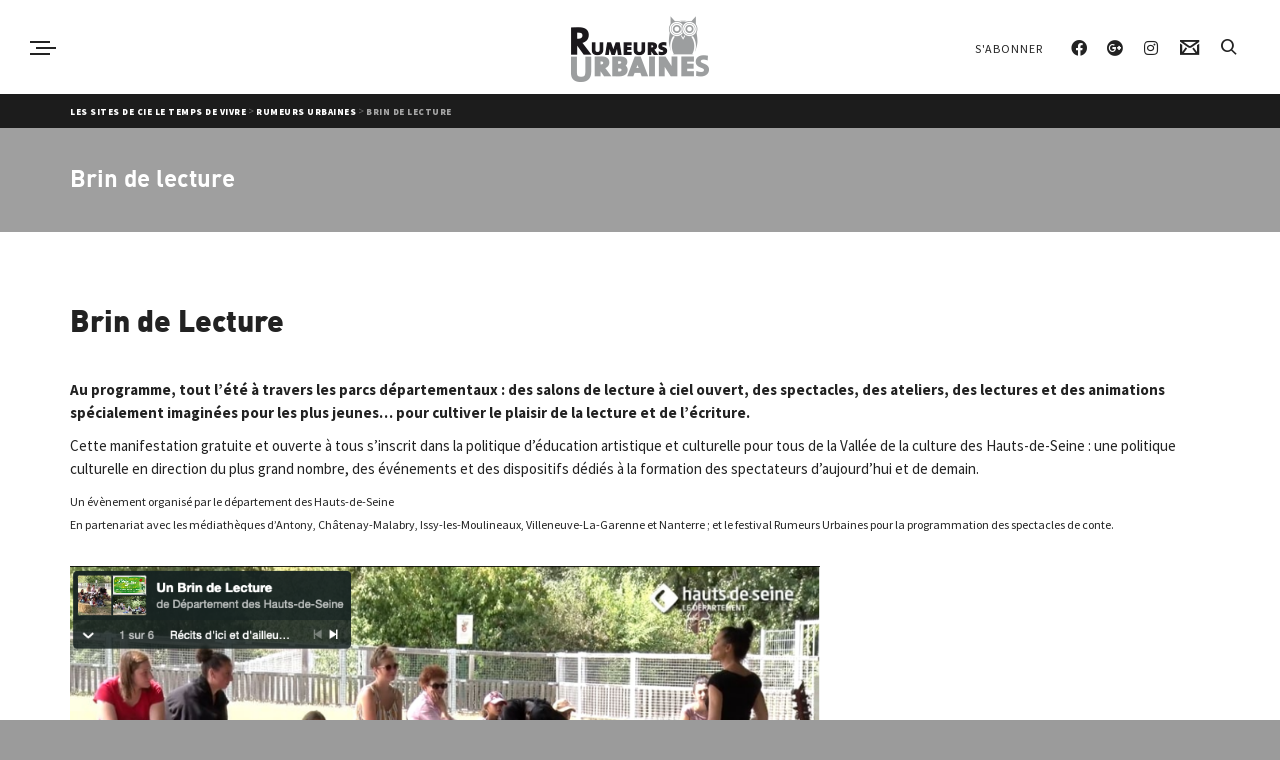

--- FILE ---
content_type: text/css
request_url: https://www.rumeursurbaines.org/wp-content/plugins/wa-framework-cieltv/includes/wa-slider/assets/css/wa-slider.min.css
body_size: 2507
content:
.swiper-container{margin:0 auto;position:relative;overflow:hidden;-webkit-transform:translate3d(0px,0px,0px);-webkit-backface-visibility:hidden;-moz-backface-visibility:hidden;-ms-backface-visibility:hidden;-o-backface-visibility:hidden;backface-visibility:hidden;z-index:1;direction:ltr;width:100%}.swiper-wrapper{position:relative;width:100%;-webkit-transition-property:-webkit-transform,left;-webkit-transition-duration:0s;-webkit-transform:translate3d(0px,0,0);-webkit-transition-timing-function:ease;-moz-transition-property:-moz-transform,left;-moz-transition-duration:0s;-moz-transform:translate3d(0px,0,0);-moz-transition-timing-function:ease;-o-transition-property:-o-transform,left;-o-transition-duration:0s;-o-transform:translate3d(0px,0,0);-o-transition-timing-function:ease;-o-transform:translate(0px,0px);-ms-transition-property:-ms-transform,left;-ms-transition-duration:0s;-ms-transform:translate3d(0px,0,0);-ms-transition-timing-function:ease;transition-property:transform,left;transition-duration:0s;transform:translate3d(0px,0,0);transition-timing-function:ease;-webkit-box-sizing:content-box;-moz-box-sizing:content-box;box-sizing:content-box}.swiper-free-mode>.swiper-wrapper{-webkit-transition-timing-function:ease-out;-moz-transition-timing-function:ease-out;-ms-transition-timing-function:ease-out;-o-transition-timing-function:ease-out;transition-timing-function:ease-out;margin:0 auto}.swiper-slide{float:left;pointer-events:none}.swiper-slide.swiper-slide-active{z-index:1;pointer-events:auto}.wa-slider[data-transition="fade"] .swiper-wrapper{transition:none!important;-webkit-transition:none!important}.wa-slider[data-transition="fade"] .swiper-slide{transition:opacity 1.2s ease;-webkit-transition:opacity 1.2s ease}.wa-slider[data-transition="fade"] .swiper-slide:not(.swiper-slide-active){opacity:0}.wa-slider[data-transition="fade"] .swiper-slide.swiper-slide-active{opacity:1;z-index:50}.swiper-wp8-horizontal{-ms-touch-action:pan-y}.swiper-wp8-vertical{-ms-touch-action:pan-x}.wa-slider-outer{overflow:hidden;-webkit-backface-visibility:hidden;z-index:1;position:relative;clear:both}.wa-slider-outer.not-visible{pointer-events:none}.wa-slider{background:#f7f7f7;z-index:97;height:500px}.wa-slider.wa-slider-parallax{position:fixed;left:0!important;z-index:1}.vertical-header .wa-slider.wa-slider-parallax,.vertical-header-right .wa-slider.wa-slider-parallax{position:relative!important}.spb_wa-slider .wa-slider.wa-slider-parallax{position:relative;-webkit-transform:none!important;-moz-transform:none!important;transform:none!important}.swiper-wrapper{opacity:0;-moz-opacity:0;filter:alpha(opacity=0)}.mobile-browser .wa-slider.no-swiping .swiper-wrapper{-webkit-transform:translate3d(0px,0px,0px)!important}.wa-slider.no-slides{height:300px;line-height:300px;text-align:center;font-size:24px;color:#fff}.swiper-slide{position:relative;background-repeat:no-repeat;-moz-background-size:cover;-webkit-background-size:cover;-o-background-size:cover;background-size:cover;background-position:center}.swiper-slide[data-bg-size="auto"]{-moz-background-size:auto;-webkit-background-size:auto;-o-background-size:auto;background-size:auto}.swiper-slide[data-bg-align="top"][data-bg-horiz-align="left"]{background-position:left top}.swiper-slide[data-bg-align="top"][data-bg-horiz-align="center"]{background-position:center top}.swiper-slide[data-bg-align="top"][data-bg-horiz-align="right"]{background-position:right top}.swiper-slide[data-bg-align="center"][data-bg-horiz-align="left"]{background-position:left center}.swiper-slide[data-bg-align="center"][data-bg-horiz-align="center"]{background-position:center center}.swiper-slide[data-bg-align="center"][data-bg-horiz-align="right"]{background-position:right center}.swiper-slide[data-bg-align="bottom"][data-bg-horiz-align="left"]{background-position:left bottom}.swiper-slide[data-bg-align="bottom"][data-bg-horiz-align="center"]{background-position:center bottom}.swiper-slide[data-bg-align="bottom"][data-bg-horiz-align="right"]{background-position:right bottom}.swiper-slide.video-slide{background:#000}.swiper-slide .caption-wrap{position:relative;z-index:11;height:100%;max-width:100%}.swiper-slide .caption-content{position:absolute;z-index:10;top:50%;left:0;width:100%;color:#fff;padding-top:10px;opacity:0;-moz-opacity:0;filter:alpha(opacity=0);text-align:left}.swiper-slide .caption-content a.sf-button{margin-top:20px}.swiper-slide[data-style="dark"] .caption-content{color:#000}.swiper-slide .caption-content[data-caption-x="right"]{text-align:right}.swiper-slide .caption-content[data-caption-x="right"] a.sf-button:last-child{margin-right:0}.swiper-slide .caption-content[data-caption-x="center"]{text-align:center}.swiper-slide .caption-content[data-caption-y="top"]{top:15%;margin-top:0!important}.swiper-slide .caption-content[data-caption-y="bottom"]{top:auto;bottom:15%;padding-top:0;padding-bottom:10px}.swiper-slide .caption-content>h2{color:inherit;margin:0 0 15px;font-size:72px!important;line-height:90px!important}.swiper-slide .caption-content div.caption-excerpt{font-size:22px;line-height:30px}.swiper-slide .caption-content div.caption-excerpt p{font-size:inherit;line-height:inherit}.swiper-slide .caption-content div.caption-excerpt>h1,.swiper-slide .caption-content div.caption-excerpt>h2,.swiper-slide .caption-content div.caption-excerpt>h3,.swiper-slide .caption-content div.caption-excerpt>h4,.swiper-slide .caption-content div.caption-excerpt>h5,.swiper-slide .caption-content div.caption-excerpt>h6,.swiper-slide .caption-content div.caption-excerpt>div,.swiper-slide .caption-content div.caption-excerpt>p{color:inherit}.swiper-slide .caption-content[data-caption-size="smaller"]>h2{font-size:50px!important;line-height:62px!important}.swiper-slide .caption-content[data-caption-size="smaller"] div.caption-excerpt{font-size:18px;line-height:26px}.swiper-slide .ss-slide-link{position:absolute;z-index:9;height:100%;width:100%;top:0;left:0}.swiper-slide .overlay{position:absolute;width:100%;height:100%;z-index:10}.swiper-slide .video-wrap{position:absolute;top:0;left:0;width:100%;height:100%;z-index:9;overflow:hidden}.swiper-slide .video-wrap .video-overlay{position:absolute;top:0;left:0;width:100%;height:2800px;z-index:9;opacity:0;background-repeat:repeat;background-position:center top}.swiper-slide .video-wrap .video-overlay.overlay-diaglight{background-image:url('../images/vo_diagonal_lines_light.png')}.swiper-slide .video-wrap .video-overlay.overlay-diagdark{background-image:url('../images/vo_diagonal_lines_dark.png')}.swiper-slide .video-wrap .video-overlay.overlay-horizlight{background-image:url('../images/vo_horizontal_lines_light.png')}.swiper-slide .video-wrap .video-overlay.overlay-horizdark{background-image:url('../images/vo_horizontal_lines_dark.png')}.swiper-slide .video-wrap .video-overlay.overlay-vertlight{background-image:url('../images/vo_vertical_lines_light.png')}.swiper-slide .video-wrap .video-overlay.overlay-vertdark{background-image:url('../images/vo_vertical_lines_dark.png')}.swiper-slide .video-wrap .video-overlay.overlay-lightgrid{background-image:url('../images/vo_pixel_light.png')}.swiper-slide .video-wrap .video-overlay.overlay-darkgrid{background-image:url('../images/vo_pixel_dark.png')}.swiper-slide .video-wrap .video-overlay.overlay-lightgridfat{background-image:url('../images/vo_fat_pixel_light.png')}.swiper-slide .video-wrap .video-overlay.overlay-darkgridfat{background-image:url('../images/vo_fat_pixel_dark.png')}.swiper-slide .video-wrap>video{position:relative;top:0;z-index:8;-webkit-backface-visibility:hidden}.wa-slider[data-slider-type="curtain"] .swiper-wrapper{-webkit-perspective:1200px;-moz-perspective:1200px;-ms-perspective:1200px;perspective:1200px}.wa-slider[data-slider-type="curtain"] .swiper-slide{-webkit-transform-style:preserve-3d;-moz-transform-style:preserve-3d;-ms-transform-style:preserve-3d;transform-style:preserve-3d}a.wa-slider-prev,a.wa-slider-next{position:absolute;z-index:12;top:50%;height:50px;width:50px;margin-top:-25px;font-size:28px;line-height:58px;text-align:center;background:#fff;color:#222!important;opacity:0;display:none;transition:all .2s ease-in-out;-moz-transition:all .2s ease-in-out;-webkit-transition:all .2s ease-in-out;-o-transition:all .2s ease-in-out}a.wa-slider-prev.dark,a.wa-slider-next.dark{background:#222;color:#fff!important}.wa-slider:hover a.wa-slider-prev,.wa-slider:hover a.wa-slider-next{opacity:.7}a.wa-slider-prev:hover,a.wa-slider-next:hover{opacity:1!important}.wa-slider-prev{left:0;-moz-border-radius-topright:2px;-moz-border-radius-bottomright:2px;-webkit-border-top-right-radius:2px;-webkit-border-bottom-right-radius:2px;border-top-right-radius:2px;border-bottom-right-radius:2px}.wa-slider-next{right:0;-moz-border-radius-topleft:2px;-moz-border-radius-bottomleft:2px;-webkit-border-top-left-radius:2px;-webkit-border-bottom-left-radius:2px;border-top-left-radius:2px;border-bottom-left-radius:2px}.swift-scroll-indicator{margin:0 auto;width:8px;height:auto;position:absolute;left:50%;margin-left:-4px;bottom:50px}.swift-scroll-indicator span{display:block;height:8px;width:8px;-webkit-border-radius:50%;-moz-border-radius:50%;-ms-border-radius:50%;-o-border-radius:50%;border-radius:50%;margin-bottom:6px;background:#fff;opacity:0}.wa-slider-pagination{position:absolute;bottom:20px;width:100%;text-align:center;z-index:12;display:none}.wa-slider-pagination.pagination-hidden{display:none!important}.wa-slider-pagination .dot{position:relative;display:inline-block;float:none;margin:10px 5px;width:12px;height:12px;cursor:pointer}.wa-slider-pagination .dot span{top:0;left:0;padding:0!important;margin:0!important;width:100%!important;height:100%!important;outline:0;border-radius:50%;background-color:rgba(255,255,255,0.6);text-indent:-999em;cursor:pointer;position:absolute;-webkit-transition:-webkit-transform .3s ease,opacity .3s ease,background-color .3s ease;transition:transform .3s ease,opacity .3s ease,background-color .3s ease}.wa-slider-pagination .dot:after{content:'';position:absolute;width:100%;height:100%;visibility:hidden;opacity:0;left:0;background-color:#fff;border-radius:50%;-webkit-transform:translateY(-200%);transform:translateY(-200%);-webkit-transition:-webkit-transform .3s ease,opacity .3s ease,visibility 0s .3s;transition:transform .3s ease,opacity .3s ease,visibility 0s .3s}.wa-slider-pagination .dot.active:after{opacity:1!important;visibility:visible;-webkit-transition:-webkit-transform .3s ease,opacity .3s ease;transition:transform .3s ease,opacity .3s ease;-webkit-transform:translateY(0%);transform:translateY(0%)}.wa-slider-pagination .dot.active span{opacity:0!important;-webkit-transform:translateY(200%);transform:translateY(200%)}.wa-slider[data-slider-type="curtain"] .wa-slider-pagination{bottom:auto;top:50%;right:20px;width:auto;height:auto}.wa-slider[data-slider-type="curtain"] .wa-slider-pagination .dot{display:block;margin:15px 5px}.wa-slider[data-slider-type="curtain"] .wa-slider-pagination .dot:after{-webkit-transform:translateX(-200%);transform:translateX(-200%)}.wa-slider[data-slider-type="curtain"] .wa-slider-pagination .dot.active:after{-webkit-transform:translateX(0%);transform:translateX(0%)}.wa-slider[data-slider-type="curtain"] .wa-slider-pagination .dot.active span{-webkit-transform:translateX(200%);transform:translateX(200%)}.wa-slider-pagination.dark .dot span{background-color:#666;opacity:.6}.wa-slider-pagination.dark .dot:after{background-color:#222}.wa-slider .wa-slider-continue{position:absolute;left:50%;bottom:80px;z-index:102;width:50px;height:50px;line-height:32px;margin-left:-25px;-moz-border-radius:50%;-webkit-border-radius:50%;border-radius:50%;padding:10px;-moz-background-clip:padding;-webkit-background-clip:padding-box;background-clip:padding-box;border:2px solid #fff;opacity:.5}.wa-slider .wa-slider-continue.continue-hidden{bottom:30px;opacity:0;pointer-events:none}.mobile-browser .wa-slider .wa-slider-continue{display:block}.wa-slider .wa-slider-continue:hover{opacity:1}.wa-slider .wa-slider-continue i{font-size:26px;vertical-align:0;font-weight:bold;color:#fff;-webkit-transition:all .3s ease-in-out;-moz-transition:all .3s ease-in-out;-o-transition:all .3s ease-in-out;transition:all .3s ease-in-out}.wa-slider .wa-slider-continue.dark{border-color:#222}.wa-slider .wa-slider-continue.dark i{color:#222}#wa-slider-loader{position:absolute;top:0;left:0;width:100%;height:100%;z-index:12}#wa-slider-loader .spinner{position:absolute;top:50%;left:50%;height:50px;width:50px;margin-top:-25px!important;margin-left:-25px;text-align:center;font-size:10px}@media only screen and (min-width:1300px){.swiper-slide .caption-content{padding:0 15px}}@media only screen and (max-width:1024px){.wa-slider.wa-slider-parallax{position:relative;-moz-transform:none!important;-webkit-transform:none!important;transform:none!important}}@media only screen and (max-width:991px){.swiper-slide .caption-content{padding-left:10%;padding-right:10%}}@media only screen and (max-width:767px){.swiper-slide .caption-wrap{max-width:90%}a.wa-slider-prev,a.wa-slider-next{display:none!important}.wa-slider-pagination{opacity:1!important;display:block!important;bottom:10px!important}.wa-slider[data-slider-type="curtain"] .wa-slider-pagination{bottom:auto!important}.swiper-slide .caption-content{padding-left:5%;padding-right:5%}.swiper-slide .caption-content h1{font-size:32px!important;line-height:40px!important}.swiper-slide .caption-content h2{font-size:24px!important;line-height:36px!important}.swiper-slide .caption-content p.caption-excerpt{font-size:16px;line-height:24px}.swiper-slide .caption-content[data-caption-size="smaller"] h2{font-size:24px!important;line-height:36px!important}.swiper-slide .caption-content[data-caption-size="smaller"] div.caption-excerpt{font-size:14px;line-height:22px}.swiper-slide[data-bg-align="top"][data-mobile-bg-horiz-align="left"]{background-position:left top}.swiper-slide[data-bg-align="top"][data-mobile-bg-horiz-align="right"]{background-position:right top}.swiper-slide[data-bg-align="center"][data-mobile-bg-horiz-align="left"]{background-position:left center}.swiper-slide[data-bg-align="center"][data-mobile-bg-horiz-align="right"]{background-position:right center}.swiper-slide[data-bg-align="bottom"][data-mobile-bg-horiz-align="left"]{background-position:left bottom}.swiper-slide[data-bg-align="bottom"][data-mobile-bg-horiz-align="right"]{background-position:right bottom}}@media only screen and (max-width:479px){a.wa-slider-prev,a.wa-slider-next{display:none!important}}

--- FILE ---
content_type: text/css
request_url: https://www.rumeursurbaines.org/wp-content/plugins/wa-imagelink/css/wa-imagelink-style.css?ver=6.9
body_size: 104
content:
/* @group SPB Image link */

.spb_image_link .spb-asset-content i {
/*	vertical-align: -.25em;*/
	top: -10px;
	position: relative;
	font-size: 3.2em;
}

.spb_image_link p {
	line-height: 24px;
}

.spb_image_link .spb_image {
	margin-bottom: 0px;
}

.spb_image_link  {
	margin-bottom: 30px;
}



/* @end */

--- FILE ---
content_type: text/css
request_url: https://www.rumeursurbaines.org/wp-content/themes/ruwptheme/css/custom-style.css?ver=6.9
body_size: 334
content:
/* CUSTOM STYLE CSS */ 

/* 	*	PORTFOLIO FILTER OVERRIDE > Child Theme > sf-overrides > sf-theme-functions.php
	*	------------------------------------------------
    *	@base - /swift-framework/content/sf-portfolio.php
*/

.post-filter-tabs li[data-parent="0"] {
    display: block;
    margin-bottom: 4px;
    border-bottom: 1px solid rgba(0,0,0,0.1);
    font-weight: bold;
}

.related-projects h2, 
.linked-projects h2 {
    margin-top: 20px !important;
    font-size: 1.5em !important;
}

h2 span.muted {
    opacity: .7;
}

@media only screen and (max-width: 767px) {
    .filter-wrap {
        display: block !important;
    }

    .post-filter-tabs li.all, .post-filter-tabs li.has-items {
        width: inherit !important;
    }
}



--- FILE ---
content_type: text/css
request_url: https://www.rumeursurbaines.org/wp-content/themes/ruwptheme/style.css?ver=6.9
body_size: 11886
content:
/* LICENSE & DETAILS
   ==================================================

	Theme Name: Rumeurs Urbaines Wordpress Theme
	Theme URI: http://www.wilhemarnoldy.fr
	Description: Designed & Developed by Wilhem Arnoldy
	License: GNU General Public License version 3.0
	License URI: http://www.gnu.org/licenses/gpl-3.0.html
	Template: wafw
	Version: 1.0
	Author: Wilhem Arnoldy
	Author URI: www.wilhemarnoldy.fr

	All files, unless otherwise stated, are released under the GNU General Public License
	version 3.0 (http://www.gnu.org/licenses/gpl-3.0.html)

   ==================================================
*/

/* --------------------------------------------
	JOYN CSS IMPORT
-------------------------------------------- */

/*
Voir functions.php
@import url("../wafw/style.css");
*/


/* --------------------------------------------
	CHILD THEME FONT
-------------------------------------------- */

@import "font/style.css";

/* --------------------------------------------
	CHILD THEME CSS
-------------------------------------------- */

/* @group Bold fix */

.window-arrow-nav .pagination-article-details h5,
.fancy-heading h1,
.home-slider-wrap #slider-continue i,
.shopping-bag-item a > span.num-items,
.wishlist-item a > span.count,
#fullscreen-search .search-wrap .title,
#fullscreen-search .no-search-results h5,
#fullscreen-search .ajax-search-results .all-results,
li.menu-item.sf-mega-menu > ul.sub-menu > li.menu-item > a, li.menu-item.sf-mega-menu > ul.sub-menu > li.menu-item > span.title,
.spb_latest_tweets_widget .tweet-text a,
.subscribers-list li span.social-count,
.post-filter-tabs li.selected,
.portfolio-item .portfolio-item-permalink,
.item-details time span, .item-details .client span,
.load-more-btn,
.read-more-button,
.read-more-link,
.standard-post-date,
.standard-post-content .link-excerpt > p,
.masonry-items .blog-item h6,
.masonry-items .blog-item .author,
.mini-items .mini-alt-wrap .link-excerpt > p,
.body-content.quote cite,
.detail-feature .details-overlay .post-item-details .author,
.review-overview-wrap .overview-circle span.overview-text,
.review-overview-wrap .overview-circle span.overview-score,
.post-info .categories-wrap, .post-info .tags-wrap, .post-info .comments-likes a > span, .post-info .comments-likes .love-it-wrapper span,
.team-member figcaption a.view-profile,
.team-member figcaption.team-gallery h4, .team-member figcaption.team-gallery h5,
.comment-meta .comment-author,
#respond .form-submit input[type="submit"],
.campaign-details-mini .detail data,
.campaign-details .detail span,
.campaign-meta > * > span,
#back-this-project p.donate-only, #back-this-project p.project-ended,
.edd_price_options .atcf-price-option .backer-count,
.gallery-item .gallery-item-permalink,
.pinmarker-container h3,
.progress-bar-wrap .bar-text > span.progress-value,
.latest-tweet .tweet-author,
.spb_accordion .ui-accordion .ui-accordion-header,
.switch-cont a.many-more,
label,
input.button,
.spb_accordion .spb_accordion_section > h4 a
{
	font-family: 'DIN', sans-serif;
	font-weight: bold;
	font-style: normal;
}

/* @end */

/* @group Custom fonts */


html body, html p {
	font: 15px/23px 'Source Sans Pro', 'Helvetica Neue', Arial, Helvetica, Geneva, sans-serif;
}



p strong, p b, strong, b, .article-share span {
	font-weight: 700;
}

.page-content h1{
	font-family: 'DIN';
	font-size: 3em;
}

.page-content h1.entry-title, h1.entry-title{
	font-family: 'DIN';
	font-weight: 900 !important;
}

.page-content h2 {
	font-family: 'DIN';
	font-size: 2em;
	line-height: 1.6em;
}

h2 em { font-family: 'DIN'; font-style : normal; line-height: 1em;  }

.page-content h3 {
	font-family: 'DIN';
	font-size: 1.25em;
	line-height: 1.4em;
	font-weight: 500 !important;
}

h3, h3 a {
	color: #737373 !important;
}

.spb_content_element h3 {
	color: #a5a5a5 !important;
}

h3.spb-text-heading {
	color: #343434 !important;
	font-weight: bold !important;
}

.page-content h4 {
	font-family: 'DIN';
	font-size: 1.05em;
}

.page-content h5 {
	font-family: 'DIN';
font-weight: 500;

	text-transform: uppercase;
	letter-spacing: .5px;
	font-size: .90em;
}

.page-content h6 {
	font-family: 'DIN';
	font-weight: 500;
	text-transform: uppercase;
	font-size: .85em;
	color: #a5a5a5;
}

h6 i { 	font-size: 12px !important; position: relative; top: -4px;}


.page-heading .heading-text h1 {
	font-family: 'DIN';
}

.page-heading .heading-text h2 {
	font-family: 'DIN';
}

.page-heading .heading-text h3 {
	font-family: 'DIN';
}

.page-heading-fancy h1.entry-title {
	font-family: 'DIN';
}

.page-content .impact-text{
	font-family:'DIN';
	font-weight: 400;

	font-size: 20px;
	line-height: 30px;
	
	color:#3d3d3d;
}

.page-content span.paragraph-start {
	font-weight: 900;
	text-transform: uppercase;
	font-size: .8em;
	letter-spacing: -0.15px;
	color: #132134;
}

.page-content p.paragraph-small {
	font-size: .8em;
}

.page-content .spb-row[data-row-style="light"] .impact-text{ 	color: white; }

.page-content .impact-text em,
.page-content .impact-text-large em { font-family: 'DIN'; font-style : normal; }

.page-content .impact-text{
	margin-bottom: 1.2em;	
}

.page-content .impact-text-large{
	font-family:'DIN';
	font-weight: 300;
	font-size: 2.1em;
	margin-bottom: 1.5em;	
	color: #3d3d3d;
}

.page-content .spb-row[data-row-style="light"] .impact-text-large{ color: white; }

.page-content .spb-row[data-row-style="light"] h2,
.page-content .spb-row[data-row-style="light"] h3,
.page-content .spb-row[data-row-style="light"] h4,
.page-content .spb-row[data-row-style="light"] h5,
.page-content .spb-row[data-row-style="light"] h6 {
	color: white;
}

@media only screen and (max-width: 1024px) {

	.impact-text{ 	font-size: 16px; line-height: 22px; }
	.impact-text-large{ }

}




/* @end */


/* @group Couleurs */

.noir {
	color: #000;
}

.rouge {
	color: #9f9f9f;
}

.rougevar {
	color: #7f0909;	
}

.rougefonce {
	color: #3d0202;
}

.gris {
	color: #58585a;
}

.grisvar {
	color: #bcbcbc;
}

/* @end */


/* @group General assets */

html, body {
	/* Fix de la home > BUG avec le curtain */
	
	/* overflow: auto;
	overflow-x: hidden;
	overflow-y: auto; */
	
	background-color: #9B9B9B;
}

body {
	/* Permalink - use to edit and share this gradient: http://colorzilla.com/gradient-editor/#dbdbdb+0,9b9b9b+100 */
	background: -webkit-linear-gradient(top, rgba(219,219,219,1) 0%, rgba(155,155,155,1) 100%) no-repeat rgb(219,219,219);
	background: -moz-linear-gradient(top, rgba(219,219,219,1) 0%, rgba(155,155,155,1) 100%) no-repeat rgb(219,219,219);
	background: linear-gradient(to bottom, rgba(219,219,219,1) 0%, rgba(155,155,155,1) 100%) no-repeat rgb(219,219,219); /* Old browsers */
	/* IE9 SVG, needs conditional override of 'filter' to 'none' */
	
	/* FF3.6-15 */
	/* Chrome10-25,Safari5.1-6 */
	/* W3C, IE10+, FF16+, Chrome26+, Opera12+, Safari7+ */
	filter: progid:DXImageTransform.Microsoft.gradient( startColorstr='#dbdbdb', endColorstr='#9b9b9b',GradientType=0 ); /* IE6-8 */
}

a:hover {text-decoration: none !important;}
.loading-bar-transition .pace .pace-progress {background-color: #9f9f9f !important;}
input.button {text-transform: uppercase;}
.three-bounce .spinner > div {background: #9f9f9f;}
.vertical-header .ajax-search-results{border: 0;}

.orbit-bars .spinner > div:after { display: none; }

.progress-bar-wrap .bar-text > span.bar-name {
	font-family: 'DIN';
	font-weight: 900;
	text-transform: uppercase;
	font-size: .85em;

	color: black;
}	

div.search-item-content time {
	font-family: 'DIN';
	font-weight: 900;
	text-transform: uppercase;
	font-size: .85em;

	color: #ff9a77;
}

#fullscreen-search .ajax-search-results .all-results{
	display:block;
	width:100%;
	margin:0 auto;
	text-align:center;
	background: #0065a4;

	font-family: 'DIN';
	font-weight: 900;
	text-transform: uppercase;
	font-size: .85em;

	color: white;
}

.article-share .social ul li[class*=pinterest] { display: none !important; }
.article-share .social ul { width: 240px !important; }
.article-share .social.active.top.center ul::after {
	border-top: 20px solid #0094d3 !important;
	z-index: -1 !important;
}
.item-details .article-share .social { left: -120px !important; }

ul.sf-list + ul.sf-list { margin-top: -20px; }
div.spb-asset-content > blockquote:first-child { padding-top: 0 !important; }
.spb_image.no-padding, .spb_content_element.no-padding { margin-bottom: 0; }

.color-white,
.color-white p,
.color-white h2,
.color-white h3,
.color-white h4,
.color-white h5,
.color-white h6 {
	color: white !important;
}
.align-center .title-wrap {
	position: relative;
}
.align-center,
.align-center p,
.align-center h2,
.align-center h3,
.align-center h4,
.align-center h5,
.align-center h6 {
	float: none !important;
	text-align: center !important;
	margin-left: auto !important;
	margin-right: auto !important;
	position: relative !important;
}

.widget_search form input {
	font-family: 'DIN';
	font-weight: 900;
	font-size: .80em;
	color: #9f9f9f;
	
	-webkit-border-radius: 25px;
	-moz-border-radius: 25px;
	border-radius: 25px;	

	border:2px solid #9f9f9f !important;
	background: transparent;
}
.widget_search form::after {
	color: #9f9f9f;
	top: 16px;
}

html .page-heading {
	/* background: black; */
	background: #9f9f9f;
}

html .page-heading h1, .page-heading h3 {
	color: white;
}

.box-content-wrap h3 {
	margin-top:5px;	
}

.horizontal-break.bold {
	background-color: #9f9f9f !important;
	width: 50px;
}

.spb-asset-content ul li {
	padding-left: 20px;
}

blockquote {
	color: #f1f1f1;
	border: 0;
	border-left: 0 !important;
}

blockquote:before {
	content: "\201C" !important;
	font-family: "SSGizmo";
	font-weight: normal;
	font-style: normal;
	display: block;
	height: 30px;
	width: 30px;
	font-size: 30px;
	color: white;
}

blockquote > p:first-child {
	font-size: 20px;
	line-height: 30px;
}

blockquote > p cite {
	font-family: 'DIN';
	font-weight: 900;
	font-size: .80em !important;
	color: #6F7072;
	text-transform: uppercase;
}

/* FIX */


li.menu-search .ajax-search-wrap .ajax-search-form {
	line-height:28.799999237060547px;
}

li.menu-search .ajax-search-wrap .ajax-loading {
	background-color:#EEE;
}

li.menu-search .ajax-search-wrap .ajax-search-form input[type="text"] {
	background-color:#EEE;
	line-height:1em !important; 
	font-weight:900;
}

li.menu-search .ajax-search-wrap .ajax-search-results h3 {
	padding-left: 20px;
	padding-top:10px;
	line-height: 18px;
	font-size: 14px;
	color:#222;
}

li.menu-search .ajax-search-wrap .ajax-search-results h5 {
	padding-left: 20px;
	padding-top:10px;
}

li.menu-search .ajax-search-wrap .ajax-search-results h4 {
	margin-bottom: 5px;
}

li.menu-search .ajax-search-wrap .ajax-search-results time {
	font-size:10px;
	color: #9f9f9f;
}

.search-result .search-item-content {
	margin-left:0;	
}

.ajax-search-results .all-results {
	font-family: 'DIN';
	font-weight: 900;
	text-transform: uppercase;
	font-size: 10px !important;
	line-height: 3em;
	color: #222;
}


a.wa-slider-prev, a.wa-slider-next {
	top: inherit;
	bottom: 8% !important;
	z-index:9999;
}

.page-content .page > p:first-child:first-of-type {
	display: none;
}
   
/* @end */

/* @group General responsive assets */

	@media only screen and (max-width: 767px) {
		
		h6.pull-left,
		h6.pull-right {
			float: none !important;
			text-align: center !important;
		}
		h6.pull-left i,
		h6.pull-right i{
			float: none !important;
			top: 0px;
		}
		
	}

/* @end */

/* @group Iphone assets */

	@media only screen and (max-width: 767px) {

		#mobile-logo a img {
			width: 140px;
		}

		#mobile-header {
			padding: 12px 18px;
		}
		
		#how-to p {
			text-align: center !important;
		}
		
		.spb_content_element.spb_image_banner.col-sm-2 div.spb-asset-content div.sf-image-banner img {
		    display: block;
		    margin-left: auto;
		    margin-right: auto;
		}

	}
	
/* @end */

/* @group Tablets assets */

/* @end */

/* @group Menu */


#main-nav, #header nav, #vertical-nav nav, .header-9#header-section #main-nav, #overlay-menu nav, #mobile-menu, #one-page-nav li .hover-caption, .mobile-search-form input[type="text"] {
	/*font-family:'DIN' !important; */
	letter-spacing:1px;
	font-weight:500;
	font-style:normal;
	font-size:12px;
	text-transform: uppercase;
}	


ul li.menu-item a {
	font-size: 12px;
	font-weight: bold;
}

body nav .menu ul.sub-menu {
	background-color: #a5a5a5 !important;
	color: white;
}

body nav .menu ul.sub-menu li {
	border-top-color: #820e28;
}

body nav .menu ul.sub-menu li a {
	color: white !important;
}

body nav#main-navigation .menu ul.sub-menu li.current-menu-ancestor > a, body nav#main-navigation .menu ul.sub-menu li.current-menu-item > a {
/*	color: white !important;*/
}

/* @end */

/* @group Header */
	
	#top-bar  {
		height: 38px;
		border: none;
	}
	
	html #top-bar  {
		background: #f6f6f6;
	}

	#top-bar .tb-left .tb-text {
		font-weight: 600;
	}
	
	header#header,
	#header.sticky-header {

	}
	
		
	/* If top-bar move slider */

	div.wa-slider-outer .caption-title{
		padding-top:38px;
	}
	
	/* If you want a transparent top bar on fancy headings */ 

	.home #top-bar,
	.page-heading-fancy #top-bar  {
		/*background-color: transparent !important;
		position: absolute;
		width: 80%;
		z-index: 1000; */
	}
	
	#top-bar div.container a{ }
	#top-bar div.container a:hover{ }
	
	/* Show top bar on naked header */

	body[class*="header-naked"] div#top-bar {
		display: block !important;
		position: absolute;
		top: 0;
		left: 0;
		width: 100%;
		z-index: 200;
	}
	
	.header-wrap[class*="page-header-naked"] {
		top: 37px !important;
	}
	
	/* END  Show top bar on naked header */
	
	label{margin-bottom:0px !important;}
	
	#top-bar i { color: #3d0202; }
	
	#top-bar .tb-text i.sf-icon.sf-icon-small {

		font-size: 14px;
		padding: 1px 4px 2px;
		height: 22px;
		width: 22px;
		-webkit-border-radius: 11px;
		-moz-border-radius: 11px;
		border-radius: 11px;

		left: 0;
		top: 3px;
		position: relative;
		margin-right: 8px;
		
		background-color: #3d0202;
		color: #ff9a77;
	}
	
	#top-bar .tb-text,
	#top-bar .tb-text h6 {
		text-transform: uppercase;
		font-weight: 900;
		font-size: 14px;
		letter-spacing: 0;
	}	
	
	#top-bar .tb-text h6 {
		display: inline-block;
		max-width: 360px;
		text-overflow: ellipsis;
		white-space: nowrap;
		overflow: hidden;
	}

	#top-bar .tb-text div.infos {
		display: inline-block;
		height: 38px;
		/* float: left; */
		position: relative;
		top: -13px;
		
		margin-right:22px; 
	}
	
	#top-bar ul.social-icons {
		display: inline-block;
		height: 38px;
	}
	
	/* Design des select box */ 

	div#top-bar select {
	    width: 220px;
	    border: 2px solid #3e3e3e;
	    background: transparent;
	    color: #3e3e3e;
	    font: 11px/12px 'DIN' !important;
	    font-weight: 700;
	    height: 24px;
	    -webkit-border-radius: 12px;
	    -moz-border-radius: 12px;
	    border-radius: 12px;
	    padding: 0 12px !important;
	    margin: 6px 12px 6px 12px;
	    
	    background-image: url('images/down-arrow-white@2x.png');
		background-repeat: no-repeat;
		background-position: 90% center;
		background-position: calc(100% - 12px) center;
		background-size: 9px 6px;
	}
	
	div#top-bar select:hover {
	    border: 2px solid black;
		color: black;
	}
	
	#top-bar nav .menu > li > a {
		-moz-box-shadow: none!important;
		-webkit-box-shadow: none!important;
		box-shadow: none!important;
	}

	/* iPAD/TABLET PORTRAIT  */
	
	@media only screen and (max-width: 1220px) {
		div#top-bar select { width: 190px; font-size: 10px !important; }
		#top-bar nav .menu > li > a { font-size: 10px !important; padding: 4px; }
	}	
	
	#top-bar nav .menu > li.current-menu-item > a {
	}
	
	div#header-section.header-vert {
	}
	
	body .full-center #header, body .full-center .float-menu {
		height: 102px !important;
	}
	
	.full-center #main-navigation ul.menu > li > a, .full-center .header-right ul.menu > li > a, .full-center nav.float-alt-menu ul.menu > li > a, .full-center .header-right div.text, .full-center #header .aux-item ul.social-icons li {
		height: 102px !important;
		line-height: 102px !important;
	}
	

	#breadcrumbs {
		height: 34px;
		background: #1c1c1c !important;
	}
	
		#breadcrumbs .container {
			padding: 6px 15px;
		}
	
			#breadcrumbs .container span {
				font-weight: 900;
				letter-spacing: .5px;
				font-size: 9px;
				color: #a5a5a5;
				text-transform: uppercase;				
			}

			#breadcrumbs .container a span {
				color: white;
}
	
	/*
		Page heading
	*/
	
	body .header-wrap { border: 0; }

	.page-heading { }
	
	/* Titre */
	.page-heading .heading-text h1 {
		width: auto;
		display: inline;
		margin-right: 20px;
	}
	
	.fancy-heading .heading-text {
		top: 40%;
	}
	
	.fancy-heading.page-heading .heading-text h1 {
		font-size: 3.8em;
		letter-spacing: 1px;
		margin-left: 0;
		margin-right: 0;
	}
	
	.fancy-heading.fancy-image.dark-style h1, .fancy-heading.fancy-image.dark-style h3 { color: #a5a5a5 !important; }
	
	/* Sous-titre */
	.page-heading .heading-text h3 { 
		color: #a5a5a5;
		font-size: 1.8em;
	}
	
	.fancy-heading.fancy-image.light-style h3 { color: #a5a5a5 !important; }
	.fancy-heading.fancy-image.dark-style h3 { color: #a5a5a5 !important; }

	/* IPHONE */
	@media only screen and (max-width: 767px) {
		.page-heading .heading-text h3 {
			display: inline-block;
		}
		
		.parallax-wrap {
			display: none;
		}
	}
	
	
	.header-wrap.full-center #logo {
		max-width: 35%;
	}
	
/* @end */


/* @group Mobile header */

#mobile-top-text i.sf-icon.sf-icon-small {
	color: #3d0202 !important;
	font-size: 12px;
	top: 3px;
	position: relative;
}

#mobile-top-text {
	text-transform: uppercase;
	font-size: 9px;
	
	font-weight: 700;
	color: #3d0202 !important;

	padding: 6px 20px;
	background-color: #ff9a77 !important;
	
	max-height: 33px;
}

#mobile-top-text a {
	color: #9f9f9f !important;
	font-weight:700;
}

#mobile-top-text a:hover,
#mobile-top-text a:hover i.sf-icon{
	color: #3d0202 !important;
}

#mobile-top-text div.menu-menu-haut-container {
	display: inline-block;
	float: right;
	margin-top: 7px;
}

#mobile-top-text ul.menu {
}

#mobile-top-text ul.menu li {
	float: left;
	margin-right: 20px;
}

/*
	Slider out menu 
*/

#mobile-header {
	/*background-color: #a5a5a5 !important;*/
}

body #mobile-menu-wrap { }
#mobile-menu ul li a { 	font-size: 24px; text-transform: none; }
#mobile-menu ul li.current-menu-item a { color: #9e9e9e !important; }

#mobile-menu ul > li {
	font-size: 22px;
	font-weight: 900;
	text-transform: uppercase;
}

#mobile-menu ul > li ul.sub-menu li {
	font-size: 10px;
	font-weight: 600;
}
#mobile-menu ul > li ul.sub-menu li ul li { font-weight: 400; text-transform: none !important; }
#mobile-menu ul > li ul.sub-menu li ul li a { padding: 10px 30px; 
}
#mobile-menu ul.sub-menu li ul a { padding-left: 40px; }



html body #mobile-menu-wrap form.mobile-search-form input[type="text"] {
	font-size: 12px !important;
	padding-left: 30px;
	background: #9f9f9f;
	color: #3d0202 !important;	
	height: 40px;
	font-weight: 700;
}
#mobile-menu-wrap form.mobile-search-form input::-moz-placeholder { color: #3d0202; opacity: .3; }
#mobile-menu-wrap form.mobile-search-form input:-ms-input-placeholder { color: #3d0202; opacity: .3; }
#mobile-menu-wrap form.mobile-search-form input::-webkit-input-placeholder { color: #3d0202; opacity: .3; }
#mobile-menu ul.menu > li:first-child { border-top: 0; }

/* @end */


/* @group Mega Menu */


li.menu-item.sf-mega-menu > ul.sub-menu > li.menu-item > a,
li.menu-item.sf-mega-menu > ul.sub-menu > li.menu-item > span.title,
ul.sub-menu li.sf-menu-item-html h4 {
	font-family: 'DIN';
	font-weight: 900;
	text-transform: uppercase;
	font-size: .85em !important;
}

ul.sub-menu li.sf-menu-item-html p {
	text-transform: none;
	padding-bottom:0;
}

ul.sub-menu li.sf-menu-item-html div.bg-megamenu-html {
	padding: 20px;
	height: 380px;
	position: relative;
	background-position: center center;
}

li.menu-item.sf-mega-menu ul.sub-menu li.menu-item > a { padding: 6px 15px;}

ul.sub-menu li.sf-menu-item-html {  }
ul.sub-menu li.sf-menu-item-html div.mega-menu-widget {  }
ul.sub-menu li.sf-menu-item-html a.sf-button{ margin-top: 30px !important; }
ul.sub-menu li.sf-menu-item-html div.bg-megamenu-html a.sf-button{ 	margin: 0; }
ul.sub-menu li.sf-menu-item-html span.title { display:none !important; }
ul.sub-menu li.sf-menu-item-html h4 { color:#9f9f9f; }
ul.sub-menu li.sf-menu-item-html p { margin-top: 25px !important; }
ul.sub-menu li.sf-menu-item-html:last-of-type h4 { color:#0000ae; font-size:18px !important; }
ul.sub-menu li.sf-menu-item-html:last-of-type p { color:#0000ae; font-weight: 700; }


/* @end */

/* @group Menu bar */

#mobile-header a.mobile-menu-link span.menu-bars, #mobile-header a.mobile-menu-link span.menu-bars:before, #mobile-header a.mobile-menu-link span.menu-bars:after { background-color: #000 !important; }

/* @end */


/* @group Row */

.spb-row-expand-text span {
	text-transform: uppercase;
	font-weight: bold;
}

/* ROW COLORS */ 


#how-to .spb_content_element h2,
#how-to .spb_content_element p {
	color: white;
}

#fun .spb_content_element h2,
#fun .spb_content_element p {
	color: #3d0202;
}

#private .spb_content_element h2,
#private .spb_content_element p {
	color: #fff4f1;
}

#the-day .spb_content_element h2,
#the-day .spb_content_element p {
	color: #005463;
}

#after .spb_content_element h2,
#after .spb_content_element p {
	color: #d8d8f2;
}

#subscribe .spb_content_element h2,
#subscribe .spb_content_element p {
	color: white;
}

.spb_content_element .spb-asset-content h2 { line-height: 1.2em; margin-bottom: 40px; }

/* @end */

/* @group Sidebar */

.sidebar { font-size: 13px; }

.sidebar .widget-heading h4 {
	font-family: 'DIN';
	font-weight: 900;
	text-transform: uppercase;
	font-size: .85em;
}

.sidebar a:hover { }

.single-pole .sidebar-widget-wrap { padding-top:85px; }

/* @end */

/* @group Home */


/* @end */

/* @group To old Browser */

.chromeframe {
	background: #fe504f;
	border: 1px solid #d74342;
	color: white;

    margin: .2em 0;
    padding: .2em 0;
    
    z-index:9999;
}

/* @end */


/* @group NO JS */

html.no-js body:after {
	content: 'Oops, ce site internet nécessite l\'activation du Javascript pour bien fonctionner. Activez le pour continuer !';
	display: block;
	position: absolute;
	text-align: center;
	padding: 10px;
	z-index: 9999;
	top: 0;
	left: 0;
	width: 100%;
	height: 40px;
	background: #fe504f;
	border: 1px solid #d74342;
	color: white;
}

html.no-js div.swiper-wrapper {
	opacity: 1;
	-moz-opacity: 0;
	filter: alpha(opacity=0);
}

html.no-js div.swiper-slide.image-slide {
	width: 100%;
	height: 500px;
}

/* @end */




/* @group Sliders */


body .swiper-slide .caption-content[data-caption-x="left"] > h2 {
	width: 50%;
	font-size: 3em;
	font-weight: bold;
}

.wa-slider .wa-slider-continue {
    left: 50%;
    /*bottom: 30px;*/
	bottom: 6px;
	
    width: 40px;
    height: 40px;
    margin-left: -20px;
    padding: 5px;
    
}

.wa-slider-pagination {
    bottom: 30px;
}

.swiper-slide .caption-content > h2 {
	line-height: 1em!important;
	font-weight: 300;
}

.swiper-slide .caption-content div.caption-excerpt p{ 
	color: white !important;
}

.swiper-slide .caption-content div.caption-excerpt a.sf-button { }	


/* IPAD */
@media only screen and (min-width: 767px) and (max-width: 1020px) {
	.swiper-slide .caption-content > h2 { font-size: 3em!important; }
	.swiper-slide .caption-content[data-caption-size="smaller"] > h2 { font-size: 2em!important; }
	
	body .swiper-slide .caption-content[data-caption-x="left"] > h2 { width: 80%; }
}

/* ≠ IPHONE */	
@media only screen and (min-width: 1020px) {

	/*.swiper-slide .caption-content {
		margin-top:50px;	
	}*/



	.swiper-slide .caption-content > h2, body .swiper-slide .caption-content[data-caption-x="left"] > h2{ font-size: 3em!important; }
	.swiper-slide .caption-content[data-caption-size="smaller"] > h2 { font-size: 3em!important; }

	.swiper-slide .caption-content div.caption-excerpt,
	.swiper-slide .caption-content div.caption-excerpt p,
	.swiper-slide .caption-content[data-caption-size="smaller"] div.caption-excerpt {
	    font-size: 16px;
	    line-height: 24px;
	}


}

/* IPHONE */	
@media only screen and (max-width: 767px) {
	body .swiper-slide .caption-content[data-caption-x="left"] > h2 { width: 100%; }

	.wa-slider .wa-slider-continue {
	    left: 50%;
	    bottom: 5px;
	    width: 20px;
	    height: 20px;
	    margin-left: -10px;
	    padding: 0px;
	}
	
	.wa-slider .wa-slider-continue i {
		font-size: 14px !important;
		margin-left: 3px;
		top: -3px;
		position: relative;
	}

	.swiper-slide .caption-content > h2, body .swiper-slide .caption-content[data-caption-x="left"] > h2{

		font-size: 2em !important;
		padding-top: 0;

	}

	a.sf-button span.text {
		font-size: 8px !important;
	}

	.swiper-slide .caption-content div.caption-excerpt,
	.swiper-slide .caption-content div.caption-excerpt p {
	    font-size: 12px;
	    line-height: 20px;
	}

	.swiper-slide .caption-content a.sf-button  {
		margin-bottom: 0  !important;
		margin-top: 10px !important;
		margin-right: 5px !important;

		padding: 7px 10px;
	}

	.swiper-slide a.sf-button.large {
		padding: 7px 16px;
	}

	.swiper-slide a.sf-button.stroke-to-fill,
	.swiper-slide a.sf-button.transparent-light {
		padding: 6px 12px;
	}
	
	.swiper-slide a.sf-button.large.stroke-to-fill {
		padding: 6px 20px;
	}

}	

/* General */

.wa-slider-pagination .dot {
    /*width: 10px !important;
    height: 15px !important;*/
}

.wa-slider-pagination .dot span {
	border: 2px solid white;
	background-color: transparent;
}

.wa-slider[data-type="slider"] .wa-slider-pagination .dot span, .wa-slider[data-type="slider"] .wa-slider-pagination .dot:after {
	width: 10px !important;
	height: 10px !important;
	-moz-border-radius: 10px;
	-webkit-border-radius: 10px;
	border-radius: 10px;
}
	
.wa-slider[data-type="curtain"] .wa-slider-pagination .dot span, .wa-slider[data-type="curtain"] .wa-slider-pagination .dot:after {
	height: 10px!important;
	width: 10px!important;
	-moz-border-radius: 10px;
	-webkit-border-radius: 10px;
	border-radius: 10px;
}
			
/* @end */


/* @group Blog */

.blog-wrap .comments-likes { display:none; }

section.page-content div.content-wrap p { }

section.page-content div.content-wrap p.wp-caption-text { }

div.post-download a.sf-button {
	color: white;
	font-family: 'DIN';
	font-weight: 900;
	text-transform: uppercase;
	font-size: .85em;
	margin-top: 40px;
}

.article-divider {
	background: none !important;
	margin: 25px auto;
}

article.type-post .article-share {
	margin: 0 auto 20px;
	/*display: none !important; */
}

div.standard-post-content div.blog-item-details a {
	font-family: 'DIN';
	font-weight: 900;
	text-transform: uppercase;
	font-size: .85em;
}

div.standard-post-content div.blog-item-details i {
	font-size: .85em;
}

div.post-info  {
	font-family: 'DIN';
	font-weight: 900;
	text-transform: uppercase;
	font-size: .85em;
}
div.post-info div.post-date {
	color: #9f9f9f;
}
div.post-info div.categories-wrap {

}

.window-arrow-nav .pagination-article-details h5 {
	font-family: 'DIN';
	font-weight: 900;
	text-transform: uppercase;
	font-size: .85em !important;
}



/* Related items */

div.title-wrap h3{ }

.posts-type-bold .recent-post .details-wrap { background: transparent !important; }
.posts-type-bold .recent-post .details-wrap:hover { background: transparent !important; }
.posts-type-bold .recent-post .details-wrap:hover a { color: #9f9f9f; }

.posts-type-bold .recent-post .details-wrap h2,
.posts-type-bold .recent-post .details-wrap h3 {
}

.recent-post div.details-wrap div.blog-item-details time.post-date {
	font-family: 'DIN';
	font-weight: 900;
	text-transform: uppercase;
	font-size: .85em;
	color: #9f9f9f;
}

.format-quote .excerpt p {
	font-size: 30px;
	line-height: 1.3em;
	
	color: #9f9f9f;
	padding-left: 40px;
	position: relative;
	width: 90%;
}

.format-quote .excerpt p:before {
	content: "\201C";
	font-family: "SSGizmo";
	font-weight: normal;
	font-style: normal;
	display: block;
	position: absolute;
	top: 0px;
	left: 0;
	font-size: 22px;
}
	

.standard-post-content h1 {
	font-size: 32px !important;
	position: relative;
	width: 90%;
}

.standard-post-content h1 a { color: #0094d3; }

.standard-post-content h1 a:hover {
	text-decoration: none;
	color: #3d0202 !important;
}

li.blog-item {  }

.standard-items .blog-item > figure { margin-top: inherit; }

.read-more-button {
	font-family: 'DIN';
	font-weight: 900;
	text-transform: uppercase;
	font-size: .85em;
}	

.blog-item figure,
.recent-post figure {
	/*height: 80px;
	width: 80px;
	float: left;
	margin-right: 20px;
	position: relative;
	top: 20px;*/

	/*-webkit-border-radius: 40px;
	-webkit-border-bottom-right-radius: 0;
	-moz-border-radius: 40px;
	-moz-border-radius-bottomright: 0;
	border-radius: 40px;
	border-bottom-right-radius: 0;*/

	-webkit-border-radius: 10px;
	-moz-border-radius: 10px;
	border-radius: 10px;
	
}

.recent-post figure { top: 0; }

.blog-item figure img,
.recent-post figure img {
	/*width:auto;
	height: 100% !important;*/
}

.blog-item-details time.styled {
	color: #0094d3;
	position: absolute;
	top: 30px;
	right: 0;
	text-align: center;
}

.blog-item-details time.styled span.day{
	font-size: 42px;
	line-height: 30px;
	font-weight:300;
	display: block;
}
.blog-item-details time.styled span.month{
	font-weight:700;
	font-size: 11px;
}
.blog-item-details time.styled span.year{
	font-weight:900;
	font-size: 9px;
}

/* @end */

/* @group Counters */

.sf-count-asset .count-number {
	font-size: 50px !important;
	line-height: 100%;
	letter-spacing: -2px;
}

.sf-count-asset .count-subject {
		text-transform: uppercase;
		font: 900 11px 'DIN';
		line-height: 32px;
		padding-top: 0;
		padding-bottom: 0;
		color: #6F7072;
}

.sf-count-asset .count-divider span {
	background: #6F7072;
	width: 6px !important;
	height: 6px;
	display: inline-block;
	-webkit-border-radius: 3px;
	-moz-border-radius: 3px;
	border-radius: 3px;
}

/* @end */




/* @group Footer */

#footer, #copyright { }
#copyright {  }

#footer p {
	color: #EEE !important;
}


.logo-alt-version #footer #logo img.standard { display: inline-block; }

#footer .widget_nav_menu  { }
#footer .owl-pagination .owl-page span { background-color: rgba(0,0,0,0.3) !important; 	}
#footer .owl-pagination .owl-page.active::after{ background-color: rgba(255,255,255,0.3) !important; 	}

#footer .widget ul.menu li { }
#footer .widget ul.menu li > a { }

@media only screen and (max-width: 1220px) {
	#footer .widget ul.menu li > a {
		font-size: 12px !important;
	}
}	

#footer .carousel-items { padding-top: 10px; padding-bottom: 0; }
#footer .carousel-asset .pagination-wrap { display: none; }

#footer .widget_categories ul > li, #footer .widget_archive ul > li, #footer .widget_nav_menu ul > li, #footer .widget_recent_comments ul > li, #footer .widget_meta ul > li, #footer .widget_recent_entries ul > li, #footer .widget_product_categories ul > li, #footer .widget_layered_nav ul li, #footer .widget_edd_categories_tags_widget ul li, #footer .widget_display_replies ul li, #footer .widget_display_forums ul li, #footer .widget_display_topics ul li {
	border-top-color: #003e65 !important;
}

#footer.footer-divider { }
#copyright.copyright-divider { border: none;}
#footer h6 {
	font-variant: normal;
	text-transform: inherit;
	font-weight: 900 !important;
	font-size: .9em;
	color: #fff !important;
}

#footer ul li {
	border: 0;
}
#footer ul li > a {
	font-size: 17px;
	padding: 5px 0;
	display: block;
}
.widget_categories ul > li a::before, .widget_archive ul > li a::before, .widget_nav_menu ul > li a::before, .widget_meta ul > li a::before, .widget_recent_entries ul > li a::before, .widget_product_categories ul > li a::before, .widget_edd_categories_tags_widget ul li a::before, .widget_display_replies ul li a::before, .widget_display_forums ul li a::before, .widget_display_topics ul li a::before{
	content: '';
}

#footer ul li a { color: #ddd;}
#footer ul:hover li a:hover { color: #fff !important; }
#footer ul:hover li a { color: #aaa;}

#footer div.col-sm-3:last-of-type { }
#footer div.col-sm-3:last-of-type h6 { color: #9f9f9f; font-weight: 700;}
#footer div.col-sm-3:last-of-type ul.menu li a { color: #9f9f9f;}
#footer div.col-sm-3:last-of-type ul.menu:hover li a:hover { color: #9f9f9f !important; }
#footer div.col-sm-3:last-of-type ul.menu:hover li a { color: #000;}

#copyright ul li { border-color: #000 !important;}
#copyright ul li a { color: #fff;}
#copyright ul:hover li a:hover { color: #fff !important; }
#copyright ul:hover li a { color: #000;}


#copyright div.container div.text-left,
#copyright div.container div.text-right {
	line-height: 16px;
}
	
@media only screen and (max-width: 991px) {
	
	#copyright {
		padding: 10px 10px !important;		
	}

	#copyright div.container div.text-left {
		width: 100% !important;
		float: none !important;
		max-width: 100% !important;
		text-align: center !important;
		height: 50px;

		margin: -20px 0 0;
		padding-top: 0;
		top: 0;
	}
	#copyright div.container div.text-right {
		width: 100% !important;
		float: none !important;
		max-width: 100% !important;
		text-align: left !important;

		margin: 0;
	}
	#copyright div.container div.text-left,
	#copyright div.container div.text-right {
		line-height: 16px !important;
	}

	#copyright div.text-right ul#menu-menu-credits {
		width: 100% !important;
	}
	#copyright div.text-right ul#menu-menu-credits li {
		float: none !important;
	}
	#copyright div.text-right ul.social-icons {
		float: none !important;
	}
}


#copyright div.container div.text-left {
	max-width: 50%;
	padding-top: 12px;
}
#copyright div.container div.text-right {
	max-width: 50%;
	width: 50%;
}
#copyright div.container div.text-left,
#copyright div.container div.text-left a,
#copyright div.container div.text-right,
#copyright div.container div.text-right a {
}

#copyright div.container div.text-left a {
	text-decoration: underline;
}


#copyright div.text-right ul#menu-menu-pied-de-page {
	float: left;
	margin: 0;
	margin-top: 5px;
}

#copyright ul {
}
#copyright div.text-right ul#menu-menu-pied-de-page li {
	display: block;
	padding: 6px; padding-left: 12px;
	float: left;
	font-weight: 700;
}
#copyright ul li a{
	font-size: 12px;
}

#copyright div.text-right ul#menu-menu-pied-de-page li:first-of-type { 	padding-left: 6px; }
#copyright div.text-right ul#menu-menu-pied-de-page li a { color: white; }
#copyright div.text-right ul#menu-menu-pied-de-page:hover li:hover a { color: white; }
#copyright div.text-right ul#menu-menu-pied-de-page:hover li a { color: red; }

#copyright div.text-right ul.social-icons {
	clear: none !important;
	display: inline;
	float: right;
}

#footer .widget_sf_infocus_widget .infocus-item {
	background-color: #000e18;
}
.widget_sf_infocus_widget .infocus-item h5 {
	font-size: 12px;
	max-width: 60%;
}

.widget_sf_infocus_widget .infocus-item .love-count {
	text-transform: uppercase;
}

#footer .widget_sf_infocus_widget .infocus-item .infocus-title {
	background-color: #000e18;
}
#footer .widget_sf_infocus_widget .infocus-item .infocus-title:before {
	background-color: #000e18;
}

#back-to-top {
	-webkit-border-radius: 25px;
	-moz-border-radius: 25px;
	border-radius: 25px;
	
	border: 2px solid white;
	
	background-color: #3d0202;
	background-color: rgba(0,0,0,0.4);

	right: 20px;
	padding: 9px 13px 9px 13px;
}
#back-to-top i {
	line-height: 34px;
	font-size: 22px;
	width: 22px;
	margin-left: -1px;
}

/* --------------------------------------------
	iPHONE PORTRAIT
-------------------------------------------- */

@media only screen and (max-width: 479px) {
	html #back-to-top {
		padding: 4px 8px;
		width: 40px;
		height: 40px;
	}
	html #back-to-top i {
		line-height: 34px;
		font-size: 22px;
	}
}

/* --------------------------------------------
	iPHONE LANDSCAPE
-------------------------------------------- */

@media only screen and (max-width: 767px) {
	html #back-to-top {
		padding: 4px 8px;
		width: 40px;
		height: 40px;
	}
	html #back-to-top i {
		line-height: 34px;
		font-size: 22px;
	}
}

	
/* @end */

/* @group Twitter */

/* Slider */
.spb_tweets_slider_widget .spb-asset-content { background-color: #0094d3; }
.spb_tweets_slider_widget a:hover { color: #3d0202 !important; }
.spb_tweets_slider_widget a { 	color: #0065a4 !important; }

/* Blog grid */
.blog-grid-items { }
.blog-grid-items .blog-item .grid-no-image { background-color: #ff9a77; }
.blog-grid-items .blog-item:nth-child(odd) .grid-no-image { background-color: #d6e5ec; }
.blog-grid-items .blog-item:hover .grid-no-image { background-color: #0094d3; }
.blog-grid-items .blog-item .grid-no-image h2 { max-height: 70%; }
.page-content .blog-grid-items .blog-item h2 {}
.page-content .blog-grid-items .blog-item:hover h2 a { color: #0065a4; }
.page-content .blog-grid-items .blog-item h2 a:hover { color: #3d0202; }

.blog-grid-items .blog-item .date,
.blog-grid-items .blog-item .author {
	font-family: 'DIN';
	font-weight: 900;
	text-transform: uppercase;
	font-size: .85em;
}

.blog-grid-items .blog-item .date { margin-top: 0px; }
.blog-grid-items .blog-item .author { bottom: 8%; color: #9f9f9f; }
body .blog-grid-items .blog-item .author span { color: #3d0202; }

/* @end */


/* @group Fixes */

/*
	Fix FF et chrome 
*/
.standard-browser.browser-safari div { }
.standard-browser.browser-ff div#top-bar div {}


/* FIX Suppresion du <p> en début de container pour eviter le blanc */

.content-wrap > p:first-of-type,
.home .page-content .page > p:first-of-type,
.services .page-content .page > p:first-of-type {
	display: none !important;
}


/* @end */

/* @group Fleches */

/*
	Fleches ?
*/


.window-arrow-nav .nav-transition {
	background-color: rgba(255,255,255,0.6);
	transition: background-color 1s cubic-bezier(0.71,0.01,0.83,0);
	-moz-transition: background-color 1s cubic-bezier(0.71,0.01,0.83,0);
	-webkit-transition: background-color 1s cubic-bezier(0.71,0.01,0.83,0);
	-o-transition: background-color 1s cubic-bezier(0.71,0.01,0.83,0);
}

.window-arrow-nav .nav-transition:hover {
	background-color: rgba(255,255,255,1);
}

.window-arrow-nav.prev-item .pagination-article-details {
    left: -100%;
    opacity: 0;
    -moz-opacity: 0;
    filter: alpha(opacity=0);
}

.window-arrow-nav.next-item .pagination-article-details {
    right: -100%;
    opacity: 0;
    -moz-opacity: 0;
    filter: alpha(opacity=0);
}

.window-arrow-nav.prev-item.has-img:hover .pagination-article-details {
    left: 0;
    opacity: 1;
    -moz-opacity: 1;
    filter: alpha(opacity=100);
}

.window-arrow-nav.next-item.has-img:hover .pagination-article-details {
    right: 0;
    opacity: 1;
    -moz-opacity: 1;
    filter: alpha(opacity=100);
}


/* @end */


/* @group Gravity */

.gform_wrapper .top_label .gfield_label {
	font-weight: 900;
}
.gform_wrapper .gfield_checkbox li label,
.gform_wrapper .gfield_radio li label {
	font-weight: normal;
	font-style: normal;
}

.gform_wrapper .ginput_container.ginput_container_address input,
.gform_wrapper .ginput_container.ginput_container_text input,
.gform_wrapper .ginput_container.ginput_container_email input,
.gform_wrapper .ginput_container.ginput_container_select select,
.gform_wrapper .ginput_container input.gform_phone2 {
	-webkit-border-radius: 4px;
	-moz-border-radius: 4px;
	border-radius: 4px;
	height: 40px !important;
	padding-left: 10px !important;
	border-color: #d7d7d7;
	-moz-box-shadow: 0 2px #c0c0c0;
	box-shadow: 0 2px #c0c0c0;
}
.gform_wrapper .ginput_container.ginput_container_textarea textarea {
	-webkit-border-radius: 4px;
	-moz-border-radius: 4px;
	border-radius: 4px;

	padding-left: 10px !important;
	border-color: #d7d7d7;
	-moz-box-shadow: 0 2px #c0c0c0;
	box-shadow: 0 2px #c0c0c0;
	padding-left: 10px !important;
}

.gform_wrapper .gform_footer input.button,
.gform_wrapper .gform_footer input[type=submit] {
	font-family: 'DIN' !important;
	font-weight: 900 !important;
	text-transform: uppercase !important;
	font-size: .80em !important;
	
	line-height: 24px;
	-webkit-font-smoothing: antialiased;

	margin: 10px 0px 20px;
	padding: 10px 20px;

	-webkit-border-radius: 4px;
	-moz-border-radius: 4px;
	border-radius: 4px;	
	border: 0 none #fff;
	
	-webkit-appearance: none;
	-webkit-box-shadow: 0 2px rgb(144, 17, 16);
	box-shadow: 0 2px rgb(144, 17, 16);
	-moz-box-shadow: 0 2px rgb(144, 17, 16);
	background-color: #9f9f9f;
	color: white;

	box-sizing: border-box;
}

.gform_wrapper .gform_footer input.button:hover,
.gform_wrapper .gform_footer input[type=submit]:hover {
	-webkit-box-shadow: 0 2px #909090;
	box-shadow: 0 2px #909090;
	-moz-box-shadow: 0 2px #909090;
}

.container .gform_wrapper ul.gform_fields li[class*="col-"] {
    clear: none;
	padding-left:15px; 
	padding-right:15px;
}

.container .gform_wrapper ul.gform_fields li[class*="col-"].alpha {
    padding-left: 0 !important;
    clear: both;
}

.container .gform_wrapper ul.gform_fields li[class*="col-"].omega {
    padding-right: 0 !important;
}

.container .gform_wrapper ul.gform_fields li[class*="col-"].clearfix {
    clear: both;
}

#top-bar .gform_wrapper ul.gform_fields li{
	border: 0;
}

#top-bar .gform_wrapper select {
	font-family: 'DIN';
	font-weight: 900;
	text-transform: uppercase;
	font-size: .85em;
}

#top-bar .container .gform_wrapper ul.gform_fields li[class*="col-"] {
	padding-left:2px; padding-right:2px;
}

.ginput_container span label {
	padding-bottom: 2px;
	padding-top: 2px;	
	
	font-weight:400;
}

.gform_wrapper .ginput_complex.ginput_container {
	overflow:inherit; 	
}


/* @end */

/* @group Alerts */

.alert p {
	text-transform: uppercase;
	font-weight: 700;
}
.alert.alert-info { 
	background-color: rgba(0,140,168,0.8);
	border: 1px solid #008ca8;
	color: white;
}
.alert.alert-error {
	background-color: #fe504f;
	border: 1px solid #d74342;
	color: white;
}
.alert.alert-success {
	background-color: #51e3a8;
	border: 1px solid #46c592;
}

/* @end */

/* @group Table */

table.sf-table {
	font-size: 12px;
}

table.sf-table th {
	text-decoration: none;
	letter-spacing: 0;
	font-size: 20px;
	font-weight: 700;
}

/* @end */

/* @group Boutons */

a.sf-button,
#respond .form-submit input[type="submit"] {
	font-family: 'DIN';
	font-weight: 900;
	text-transform: uppercase;
	font-size: .75em;
	line-height: 2.5em;
	-webkit-font-smoothing: antialiased;

	padding: 10px 30px !important;

	-webkit-border-radius: 4px;
	-moz-border-radius: 4px;
	border-radius: 4px;	
	border: 0 none #000;
	
	-webkit-appearance: none;

	box-sizing: border-box;
}

a.sf-button:not(.bordered):not(.stroke-to-fill) {
	-webkit-box-shadow: 0 2px rgb(191, 138, 0);
	box-shadow: 0 2px rgb(191, 138, 0);
	-moz-box-shadow: 0 2px rgb(191, 138, 0);
	/*background-color: #9f9f9f;*/
}

a.sf-button:not(.bordered):not(.stroke-to-fill) span.text{
	color: black;
}

a.sf-button.stroke-to-fill.white span.text{
	color: white;
}

a.sf-button.stroke-to-fill {
	
}

a.sf-button.bordered span {
	-webkit-border-radius: 4px;
	-moz-border-radius: 4px;
	border-radius: 4px;	
}


a.sf-button:not(.bordered):hover,
#respond .form-submit input[type="submit"]:hover {
	-webkit-box-shadow: 0 2px #343434;
	box-shadow: 0 2px #343434;
	-moz-box-shadow: 0 2px #343434;
}


.home a.sf-button.bordered:hover { color: white !important; }
.home a.sf-button.bordered:hover span {  }
.home a.sf-button.bordered.accent::before, .home a.sf-button.bordered.accent::after { border-color: white; }

/* @end */

/* @group Promo bar */

.sf-promo-bar.promo-button a.sf-button {
	margin-top: 0px;
	background: #FF1919;
	-webkit-box-shadow: 0 2px #80000F;
	box-shadow: 0 2px #80000F;
	-moz-box-shadow: 0 2px #80000F;
}
.sf-promo-bar.promo-button a.sf-button:hover {
	background: #b40000;
	-webkit-box-shadow: 0 2px #58000a;
	box-shadow: 0 2px #58000a;
	-moz-box-shadow: 0 2px #58000a;
	color: white;
}


/* @end */

/* @group Swift slider */


/* --------------------------------------------
	SWIFT SLIDER ADJUSTMENTS
-------------------------------------------- */

html a.wa-slider-prev,
html a.wa-slider-next {
    margin: 0 30px;
    padding: 15px;
    overflow: hidden;

    -webkit-transition: width 0.3s, background-color 0.3s;
    transition: width 0.3s, background-color 0.3s;

    width: 50px;
    height: 50px;

	-webkit-border-radius: 25px;
	-moz-border-radius: 25px;
	border-radius: 25px;	

	border: 2px solid white;
	background-color: transparent;

	color: #fff !important;

}

html a.wa-slider-prev:hover,
html a.wa-slider-next:hover {
	background-color: #fff;
	color:#3d0202 !important;
}

.wa-slider-prev i {
    position: absolute;
    left: 9px;
    line-height: 24px;
}

.wa-slider-next i {
    position: absolute;
    right: 9px;
	line-height: 24px;
}

html .wa-slider-prev h4, html .wa-slider-next h4 {
    position: absolute;
    top: 0;
    margin: 0;
    text-transform: uppercase;
    white-space: nowrap;

    line-height: 48px;
    max-width: 60%;
    text-overflow: ellipsis;
    overflow: hidden;
    opacity: 0;
    color: inherit;
    -webkit-transition: opacity 0.3s, -webkit-transform 0.3s;
    transition: opacity 0.3s, transform 0.3s;

	font-family: 'DIN';
	font-weight: 900;
	text-transform: uppercase;
	font-size: 12px !important;

}

.wa-slider-prev h4 {
    right: 20px;
    -webkit-transform: translateX(50%);
    transform: translateX(50%);
}

.wa-slider-next h4 {
    left: 20px;
    -webkit-transform: translateX(-50%);
    transform: translateX(-50%);
}

.wa-slider-prev:hover, .wa-slider-next:hover {
    width: 180px;
}

.wa-slider-prev:hover h4, .wa-slider-next:hover h4 {
    opacity: 1;
    -webkit-transition-delay: 0.1s;
    transition-delay: 0.1s;
    -webkit-transform: translateX(0);
    transform: translateX(0);
}

/*.wa-slider[data-type="slider"] .wa-slider-pagination .dot {
    width: 50px;
}

.wa-slider[data-type="slider"] .wa-slider-pagination .dot span,
.wa-slider[data-type="slider"] .wa-slider-pagination .dot:after {
    width: 50px;
    height: 4px !important;
    -moz-border-radius: 0;
    -webkit-border-radius: 0;
    border-radius: 0;
}

.wa-slider[data-type="slider"] .wa-slider-pagination .dot.active span {
    -webkit-transform: translateY(400%);
    transform: translateY(400%);
}

.wa-slider[data-type="curtain"] .wa-slider-pagination .dot {
    height: 50px;
    margin: 8px 5px 0;
}

.wa-slider[data-type="curtain"] .wa-slider-pagination .dot span,
.wa-slider[data-type="curtain"] .wa-slider-pagination .dot:after {
    height: 50px !important;
    width: 4px !important;
    -moz-border-radius: 0;
    -webkit-border-radius: 0;
    border-radius: 0;
}

.wa-slider[data-type="curtain"] .wa-slider-pagination .dot:after {
    -webkit-transform: translateY(-400%);
    transform: translateY(-400%);
}

.wa-slider[data-type="curtain"] .wa-slider-pagination .dot.active span {
    -webkit-transform: translateY(400%);
    transform: translateY(400%);
}*/

.wa-slider .wa-slider-continue {
    border: 0;
}

.wa-slider .wa-slider-continue i {
    font-size: 18px !important;
    margin-left: 4px;
}

.wa-slider .wa-slider-continue.dark {
    background: #3d0202;
}

.wa-slider .wa-slider-continue.dark i {
    color: #fff !important;
}

.wa-slider .wa-slider-continue.light {
    background: transparent;
    border: 2px solid #fff;
}

.wa-slider .wa-slider-continue.light i {
    color: #fff !important;
}

.swiper-slide[data-style="light"] .caption-content h2, .swiper-slide[data-style="light"] .caption-content p {
    text-shadow: 1px 1px 3px rgba(0, 0, 0, 0.1);
}

#wa-slider-loader {
    text-align: center;
}

/* @end */

/* @group One pav nav  */

#one-page-nav ul li a:hover > i {
	background-color: #0000ae;
}

#one-page-nav li.selected a > i {
	border-color: white;
}

#one-page-nav ul li a > i {
	background-color: white;
}

#one-page-nav li .hover-caption {
	background-color: #0000ae !important;
	
	font-family: 'DIN';
	font-weight: bold !important;
	text-transform: uppercase;
	font-size: 0.95em !important;
	
	border-radius:20px !important;
}

html #one-page-nav li .hover-caption::after {
	border-color: #0000ae;
	border-top-color: transparent;
	border-bottom-color: transparent;
	right:-5px;
}





/* @end */

.tagcloud ul li a {
	background: none !important;
	padding: 8px 10px !important;
	border-color: #ddd !important;
}


#footer span.badge {
	color: #9f9f9f;
	background: white;
}


/* @group Icon box */

	.sf-icon-box-content h2 {
		font: 26px 'DIN';
		font-weight: bold;
		
	}

	.white .sf-icon-box-content h2, .white .sf-icon-box-content p {
		
		color: white;
		
		}


	.sf-icon-box-content p {
		font: 16px 'DIN';
	}

	.sf-icon-box-content p > a {
		color: white;
	}
	
	.sf-icon-box-content p > a:hover,
	.sf-icon-box-content p > a:hover i{
		color: #222;
	}

	.sf-icon-box-content p > a i {
		font-size: 16px;
		position: relative;
		top: 1px;
	}
	
	
	.layout-fullwidth .sf-icon.sf-icon-medium {
		font-size: 80px !important;
		line-height: 100px !important;
		width: auto !important;
		text-align: left ;
		height: 80px;
		
		position: absolute;
		top: 50%;
		left: 5%;
		margin-top: -40px;

		color: black;
	}
	
	.layout-fullwidth .white .sf-icon.sf-icon-medium {
		color: white;
	}


	.layout-fullwidth .sf-icon-box.sf-icon-box-left-icon-alt .sf-icon-box-content-wrap {
		margin-left: 180px;
	}



	.layout-fullwidth .sf-icon-box.sf-icon-box-left-icon-alt .sf-icon-box-content-wrap h2 {
		margin-bottom: 10px !important;
	}
	
	
		@media only screen and (max-width: 1220px) {
			.layout-fullwidth .sf-icon-box.sf-icon-box-left-icon-alt .sf-icon-box-content-wrap h2 {
				font-size: 18px !important;
				line-height: 27px !important;
			}
			
			.layout-fullwidth .spb-row-full-width section .spb-column-container {
				padding: 30px !important;
			}

	.layout-fullwidth .sf-icon-box.sf-icon-box-left-icon-alt .sf-icon-box-content-wrap {
		margin-left: 100px;
	}

		}




/* @end */

h4 span.float-right {
	float: right;
	top: -15px;
	position: relative;
}

.spb-row.verticalhr .spb-column-container:first-of-type {
	border-right: 1px solid #e3e3e3;
}

.spb_image.reducedcaptionmargins .image-caption{
	margin: 3px 0 2px;
}

/* @group Bug portfolio ?  */

.single-portfolio div.content-wrap.clearfix {
	width: 75%;
	float: left;
}

.single-portfolio section.item-details.container {
	width: 24%;
	float: right;
}

/* @end */

/* @group Mailjet */

.sub-menu section.widget.WP_Mailjet_Subscribe_Widget {
		padding: 20px;
}


.sub-menu section.widget.WP_Mailjet_Subscribe_Widget input.mailjet-subscribe {
	width: 100%;
}



/* @end */



/* @group Slide out regular menu */



/*#main-nav, #header nav, #vertical-nav nav, .header-9#header-section #main-nav, #overlay-menu nav, #mobile-menu, #one-page-nav li .hover-caption, .mobile-search-form input[type="text"] {
	font-size: 24px !important;
	line-height: 24px !important;
	font-weight: bold !important;
}*/

#overlay-menu nav ul.menu {
	font-size: 22px;
	line-height: 22px;
	font-weight: bold;	
}

#overlay-menu nav ul.sub-menu{
	font-size: 14px;
	line-height: 24px;
	margin-top: 14px;
	
	font-weight: normal !important;
	font-style: normal;
	text-transform: none !important;
}

#overlay-menu nav li:hover > a {
	color: silver !important;
}

body #overlay-menu nav .menu ul.sub-menu {
	background-color: transparent !important;
	color: #f1f1f1;
}



#overlay-menu {
	position: inherit;
	height: inherit;
	top: inherit;
	/*padding-top: 90px;*/
    /*transition: height 1s ease;*/
	/*opacity: 1;*/
	height: 0;
}

.overlay-menu-open #overlay-menu {
	/*height: 490px;*/	
	/*opacity: 1;*/
}

#overlay-menu nav { /* Correctif */
	/*top: 180px !important;*/
	height: auto;
}


body #overlay-menu nav {
	font-weight: bold;
	text-align: left;
	padding-left: 30px;
}

.overlay-menu-open #overlay-menu nav {
	top: 27%;
}


/*#overlay-menu nav ul ul, #overlay-menu nav ul ul ul {
	display: block !important;
}*/

body #overlay-menu nav ul ul {
	display: block !important;
}

body #overlay-menu nav ul > li ul.sub-menu > li {
	display: block !important;
	background: none;
	border: none;
}

body #overlay-menu nav ul.menu > li {
	display: inline-block !important;
	vertical-align: top;
	padding-right: 5%;	
	padding-left: 1%;
}


/*body #overlay-menu nav ul li::before {
	content: "—";
	background
}*/

body #overlay-menu nav ul li a {
	padding: 4px 0;
	/*border-bottom: 2px solid #8C9B00;*/
}

#overlay-menu nav ul li > a:hover {
	background: inherit;
}

#overlay-menu nav ul li > a::after {
    content: '';
    display: block;
    width: 0;
    height: 2px;
	top: 5px;
	position: relative;
    background: silver;
    transition: width .3s;
}

#overlay-menu nav ul li > a:hover::after {
    width: 100%;
}

/* Decalage du burger */

a.overlay-menu-link {
	width: 26px;
}

a.overlay-menu-link span:before, a.overlay-menu-link span:after {
	left: -6px;
} 

a.overlay-menu-link span {
	left: 6px;
}


body #overlay-menu, #fullscreen-search, #fullscreen-supersearch {
  background : #202020;
}


.overlay-menu-open .header-wrap #header {
	background: #202020 !important;
}

.overlay-menu-open #logo img.standard,
.overlay-menu-open #logo img.retina, 
.fs-aux-open #logo img.standard,
.fs-aux-open #logo img.retina {
	content: url(http://rumeurs-urbaines.cie-letempsdevivre.fr/wp-content/uploads/sites/2/2018/07/Logo_RU_white_x2.png);
}




/* @end */




.related-projects h2 {
	font: .85em 'DIN';
	font-weight: bold !important;
	text-transform: uppercase;
	color: #a5a5a5;
	
	letter-spacing: .5px;
	display: inline-block;
}

figure.animated-overlay figcaption * {
	/* Hover el ds config */
}

.header-right .spb_widget_area {
	padding: 0;
}
	
.header-right .spb_widget_area ul.menu li {
	display: inline-block;
	border: 0;
	border-right: 1px solid #e4e4e4;
	padding-left: 10px;
	padding-right: 10px;
	text-transform: uppercase;
}

.header-right .spb_widget_area ul.menu li a {
	font-weight: normal !important;
	font-style: normal !important;
	color: #939393;
}
	
.header-right .aux-item .widget.widget_nav_menu {
	padding-bottom: 0;
}

.header-7 #header .std-menu ul.menu > li, .header-8 #header .std-menu ul.menu > li {
	padding: 0;
}
	
.title-wrap .spb-heading span {
	border-bottom: 2px solid;		
}
	
.title-wrap + h2, .title-wrap + h3, .title-wrap + h4 {
	margin-top: 0;
}

body nav .menu ul.sub-menu li.current-menu-ancestor > a, 
body nav .menu ul.sub-menu li.current-menu-item > a {
	color: #939393 !important;
}


.post-filter-tabs li {
	line-height: 30px;
}


--- FILE ---
content_type: application/javascript
request_url: https://www.rumeursurbaines.org/wp-content/plugins/wa-imagelink/js/wa-imagelink-functions.js?ver=1.0
body_size: 208
content:
/* CUSTOM FUNCTIONS JS */ 
/*global jQuery,google */

var SWIFT = SWIFT || {};


/////////////////////////////////////////////
// LOAD + READY FUNCTION
/////////////////////////////////////////////
	
(function(){
	
	// USE STRICT
	"use strict";

	var sfIncluded = jQuery('#sf-included');
	var isRTL = jQuery('body').hasClass('rtl') ? true : false;

	/////////////////////////////////////////////
	// LOAD + READY FUNCTION
	/////////////////////////////////////////////
		
	var onReady = {
		init: function(){

		}
	};
	var onLoad = {
		init: function(){

		}
	};
	
	jQuery(document).ready(onReady.init);
	jQuery(window).load(onLoad.init);
	
})(jQuery);



--- FILE ---
content_type: application/javascript
request_url: https://www.rumeursurbaines.org/wp-content/themes/ruwptheme/js/custom-functions.js?ver=1.0
body_size: 1947
content:
/* CUSTOM FUNCTIONS JS */ 
/*global jQuery,google */

var SWIFT = SWIFT || {};

var $window = jQuery(window),
	body = jQuery('body'),
	sfIncluded = jQuery('#sf-included'),
	sfOptionParams = jQuery('#sf-option-params'),
	windowheight = SWIFT.page.getViewportHeight(),
	deviceAgent = navigator.userAgent.toLowerCase(),
	isMobile = deviceAgent.match(/(iphone|ipod|android|iemobile)/),
	isMobileAlt = deviceAgent.match(/(iphone|ipod|ipad|android|iemobile)/),
	isAppleDevice = deviceAgent.match(/(iphone|ipod|ipad)/),
	isIEMobile = deviceAgent.match(/(iemobile)/),
	isSafari = navigator.userAgent.indexOf('Safari') != -1 && navigator.userAgent.indexOf('Chrome') == -1 &&  navigator.userAgent.indexOf('Android') == -1,
	parallaxScroll = navigator.userAgent.indexOf('Safari') != -1 || navigator.userAgent.indexOf('Chrome') == -1,
	IEVersion = SWIFT.page.checkIE(),
	isRTL = body.hasClass('rtl') ? true : false,
	shopBagHovered = false,
	wishlistHovered = false,
	variationsReset = false,
	stickyHeaderTop = 0,
	sliderAuto = sfOptionParams.data('slider-autoplay') ? true : false,
	sliderSlideSpeed = sfOptionParams.data('slider-slidespeed'),
	sliderAnimSpeed = sfOptionParams.data('slider-animspeed'),
	lightboxEnabled = sfOptionParams.data('lightbox-enabled') ? true : false,
	lightboxControlArrows = sfOptionParams.data('lightbox-nav') === "arrows" ? true : false,
	lightboxThumbs = sfOptionParams.data('lightbox-thumbs') ? true : false,
	lightboxSkin = sfOptionParams.data('lightbox-skin') === "dark" ? "metro-black" : "metro-white",
	lightboxSharing = sfOptionParams.data('lightbox-sharing') ? true : false,
	hasProductZoom = jQuery('#sf-included').hasClass('has-productzoom') && !isMobileAlt ? true : false,
	productZoomType = sfOptionParams.data('product-zoom-type') === "lens" ? "lens" : "inner",
	productSliderThumbsPos = sfOptionParams.data('product-slider-thumbs-pos') === "left" ? "left" : "bottom",
	productSliderVertHeight = sfOptionParams.data('product-slider-vert-height'),
	cartNotification = sfOptionParams.data('cart-notification'),
	isDraggable = false;

SWIFT.isScrolling = false;
SWIFT.productSlider = false;

/////////////////////////////////////////////
// OVERRIDING SWIFT
/////////////////////////////////////////////

//Overlay menu
SWIFT.header.overlayMenuToggle = function(){
	//console.log('essai');

	var headerTop = jQuery('.header-wrap').scrollTop();
	var windowTop = $window.scrollTop();			
	var overlayMenu = jQuery('#overlay-menu');
	var temp = 800;

	//console.log(windowTop);

	// Back to top 
	//if (headerTop !== 0) {
	//	jQuery('body,html').animate({scrollTop: headerTop}, 600, 'easeOutCubic');
	//}

	if (windowTop !== 0) {
		// Animate scroll to main content
		jQuery('html, body').stop().animate({
			scrollTop: headerTop
		}, temp - 200, 'easeInOutExpo');
	} else {
		temp = 200;
	}

	// Overlay menu show 
	setTimeout(function() {
			if (body.hasClass('overlay-menu-open')) {
				// Hide 
				body.addClass('overlay-menu-closing');
				overlayMenu.animate({height:0},200,'easeInOutExpo',function() {
					body.removeClass('overlay-menu-open');
					body.removeClass('fs-aux-open');
					body.removeClass('overlay-menu-closing');
				});
			} else {
				// Show 
				body.addClass('overlay-menu-opening');
				overlayMenu.animate({height:400},200,'easeInOutExpo',function() {
					body.addClass('overlay-menu-open');
					body.addClass('fs-aux-open');
					body.removeClass('overlay-menu-opening');
				});
			}
	}, temp);


/*	if (headerTop !== 0) {
		jQuery('body,html').animate({scrollTop: headerTop}, 600, 'easeOutCubic');
		setTimeout(function() {
			overlayMenu.slideToggle(800, 'easeInOutExpo');
			overlayMenu.
			body.removeClass('overlay-menu-open');
			body.removeClass('fs-aux-open');
			body.addClass('overlay-menu-closing');
			setTimeout(function() {
				if (!body.hasClass('fs-search-open')) {
					jQuery('#main-nav,#main-navigation').fadeIn(400);
				}
				body.removeClass('overlay-menu-closing');
			}, 200);
		}, 800);
	} else {
		overlayMenu.slideToggle(800, 'easeInOutExpo');
		setTimeout(function() {
			body.removeClass('overlay-menu-closing');
			body.addClass('overlay-menu-open');
			body.addClass('fs-aux-open');
			jQuery('#main-nav,#main-navigation').fadeOut(300);
		}, 30);
	}*/
};



/////////////////////////////////////////////
// LOAD + READY FUNCTION
/////////////////////////////////////////////
	
(function(){
	
	// USE STRICT
	"use strict";

	var sfIncluded = jQuery('#sf-included');
	var isRTL = jQuery('body').hasClass('rtl') ? true : false;

	/////////////////////////////////////////////
	// LOAD + READY FUNCTION
	/////////////////////////////////////////////
		
	var onReady = {
		init: function(){
			
			// Label swap 
			  jQuery('input').each(function() {
			
			    jQuery(this).on('focus', function() {
			      jQuery(this).parent().parent('.gfield').addClass('active');
			    });
			
			    jQuery(this).on('blur', function() {
			      if (jQuery(this).val().length == 0) {
			        jQuery(this).parent().parent('.gfield').removeClass('active');
			      }
			    });
			    
			    if (jQuery(this).val() != '') jQuery(this).parent('.css').addClass('active');
			
			  });
			 jQuery('textarea').each(function() {
			
			    jQuery(this).on('focus', function() {
			      jQuery(this).parent().parent('.gfield').addClass('active');
			    });
			
			    jQuery(this).on('blur', function() {
			      if (jQuery(this).val().length == 0) {
			        jQuery(this).parent().parent('.gfield').removeClass('active');
			      }
			    });
			    
			    if (jQuery(this).val() != '') jQuery(this).parent('.css').addClass('active');
			
			  });
			
			// To delete ? 
			jQuery('div.icon-col.col-sm-2.col-sm-4.col-md-2 ').each(function() {
				jQuery(this).removeClass('col-sm-2');
			});
			
			// Add actions for spb_anchors
			setTimeout(function() {
				jQuery('.spb_anchors ul.nav-anchors li a').on('click', function(e){

					var linkHref = jQuery(this).attr('href');
		
					if (linkHref && linkHref.indexOf('#') === 0) {
						var headerHeight = 0;
		
						if (jQuery('.sticky-header').length > 0) {
							headerHeight = jQuery('.sticky-header').height() > 0 ? jQuery('.sticky-header').height() : jQuery('#header-section').height();
						}
						if (jQuery('#wpadminbar').length > 0) {
							headerHeight = headerHeight + 32;
						}
						if (jQuery('.sticky-top-bar').length > 0) {
							headerHeight = headerHeight + jQuery('.sticky-top-bar').height() > 0 ? jQuery('.sticky-top-bar').height() : jQuery('#top-bar').height();
						}
		
						SWIFT.isScrolling = true;
		
						jQuery('html, body').stop().animate({
							scrollTop: jQuery(linkHref).offset().top - headerHeight - 20
						}, 1000, 'easeInOutExpo', function() {
							SWIFT.isScrolling = false;
						});
		
						e.preventDefault();
		
					} else {
						return e;
					}

				});
			}, 200);
			


			// CONTACT SLIDEOUT Back to 0 
			jQuery('a.contact-menu-link').on('click', function(e) {
				e.preventDefault();

				var headerTop = jQuery('.header-wrap').scrollTop();
				var windowTop = $window.scrollTop();			
				var temp = 800;

				if (windowTop !== 0) {
					// Animate scroll to main content 
					jQuery('html, body').stop().animate({
						scrollTop: headerTop
					}, temp - 200, 'easeInOutExpo');
				} else {
					temp = 200;
				}


			});	
			


		}
	};
	var onLoad = {
		init: function(){
			console.info('Init');
		}
	};
	
	jQuery(document).ready(onReady.init);
	jQuery(window).load(onLoad.init);
	
})(jQuery);

